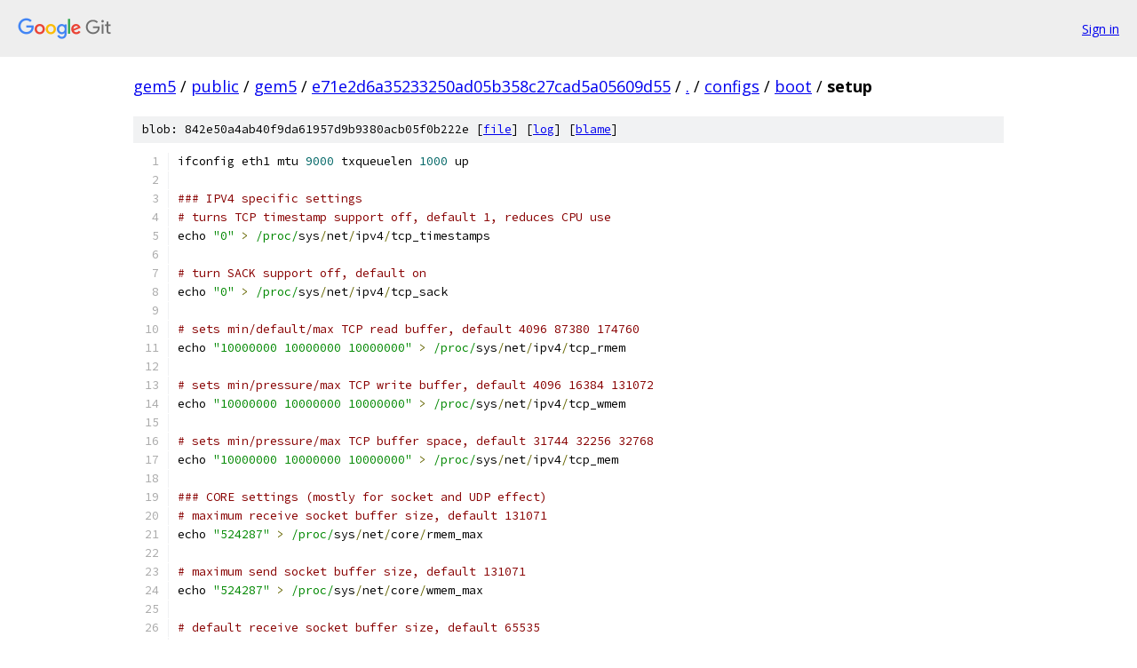

--- FILE ---
content_type: text/html; charset=utf-8
request_url: https://gem5.googlesource.com/public/gem5/+/e71e2d6a35233250ad05b358c27cad5a05609d55/configs/boot/setup
body_size: 1729
content:
<!DOCTYPE html><html lang="en"><head><meta charset="utf-8"><meta name="viewport" content="width=device-width, initial-scale=1"><title>configs/boot/setup - public/gem5 - Git at Google</title><link rel="stylesheet" type="text/css" href="/+static/base.css"><link rel="stylesheet" type="text/css" href="/+static/prettify/prettify.css"><!-- default customHeadTagPart --></head><body class="Site"><header class="Site-header"><div class="Header"><a class="Header-image" href="/"><img src="//www.gstatic.com/images/branding/lockups/2x/lockup_git_color_108x24dp.png" width="108" height="24" alt="Google Git"></a><div class="Header-menu"> <a class="Header-menuItem" href="https://accounts.google.com/AccountChooser?faa=1&amp;continue=https://gem5.googlesource.com/login/public/gem5/%2B/e71e2d6a35233250ad05b358c27cad5a05609d55/configs/boot/setup">Sign in</a> </div></div></header><div class="Site-content"><div class="Container "><div class="Breadcrumbs"><a class="Breadcrumbs-crumb" href="/?format=HTML">gem5</a> / <a class="Breadcrumbs-crumb" href="/public/">public</a> / <a class="Breadcrumbs-crumb" href="/public/gem5/">gem5</a> / <a class="Breadcrumbs-crumb" href="/public/gem5/+/e71e2d6a35233250ad05b358c27cad5a05609d55">e71e2d6a35233250ad05b358c27cad5a05609d55</a> / <a class="Breadcrumbs-crumb" href="/public/gem5/+/e71e2d6a35233250ad05b358c27cad5a05609d55/">.</a> / <a class="Breadcrumbs-crumb" href="/public/gem5/+/e71e2d6a35233250ad05b358c27cad5a05609d55/configs">configs</a> / <a class="Breadcrumbs-crumb" href="/public/gem5/+/e71e2d6a35233250ad05b358c27cad5a05609d55/configs/boot">boot</a> / <span class="Breadcrumbs-crumb">setup</span></div><div class="u-sha1 u-monospace BlobSha1">blob: 842e50a4ab40f9da61957d9b9380acb05f0b222e [<a href="/public/gem5/+/e71e2d6a35233250ad05b358c27cad5a05609d55/configs/boot/setup">file</a>] [<a href="/public/gem5/+log/e71e2d6a35233250ad05b358c27cad5a05609d55/configs/boot/setup">log</a>] [<a href="/public/gem5/+blame/e71e2d6a35233250ad05b358c27cad5a05609d55/configs/boot/setup">blame</a>]</div><table class="FileContents"><tr class="u-pre u-monospace FileContents-line"><td class="u-lineNum u-noSelect FileContents-lineNum" data-line-number="1"></td><td class="FileContents-lineContents" id="1"><span class="pln">ifconfig eth1 mtu </span><span class="lit">9000</span><span class="pln"> txqueuelen </span><span class="lit">1000</span><span class="pln"> up</span></td></tr><tr class="u-pre u-monospace FileContents-line"><td class="u-lineNum u-noSelect FileContents-lineNum" data-line-number="2"></td><td class="FileContents-lineContents" id="2"></td></tr><tr class="u-pre u-monospace FileContents-line"><td class="u-lineNum u-noSelect FileContents-lineNum" data-line-number="3"></td><td class="FileContents-lineContents" id="3"><span class="com">### IPV4 specific settings</span></td></tr><tr class="u-pre u-monospace FileContents-line"><td class="u-lineNum u-noSelect FileContents-lineNum" data-line-number="4"></td><td class="FileContents-lineContents" id="4"><span class="com"># turns TCP timestamp support off, default 1, reduces CPU use</span></td></tr><tr class="u-pre u-monospace FileContents-line"><td class="u-lineNum u-noSelect FileContents-lineNum" data-line-number="5"></td><td class="FileContents-lineContents" id="5"><span class="pln">echo </span><span class="str">&quot;0&quot;</span><span class="pln"> </span><span class="pun">&gt;</span><span class="pln"> </span><span class="str">/proc/</span><span class="pln">sys</span><span class="pun">/</span><span class="pln">net</span><span class="pun">/</span><span class="pln">ipv4</span><span class="pun">/</span><span class="pln">tcp_timestamps</span></td></tr><tr class="u-pre u-monospace FileContents-line"><td class="u-lineNum u-noSelect FileContents-lineNum" data-line-number="6"></td><td class="FileContents-lineContents" id="6"></td></tr><tr class="u-pre u-monospace FileContents-line"><td class="u-lineNum u-noSelect FileContents-lineNum" data-line-number="7"></td><td class="FileContents-lineContents" id="7"><span class="com"># turn SACK support off, default on</span></td></tr><tr class="u-pre u-monospace FileContents-line"><td class="u-lineNum u-noSelect FileContents-lineNum" data-line-number="8"></td><td class="FileContents-lineContents" id="8"><span class="pln">echo </span><span class="str">&quot;0&quot;</span><span class="pln"> </span><span class="pun">&gt;</span><span class="pln"> </span><span class="str">/proc/</span><span class="pln">sys</span><span class="pun">/</span><span class="pln">net</span><span class="pun">/</span><span class="pln">ipv4</span><span class="pun">/</span><span class="pln">tcp_sack</span></td></tr><tr class="u-pre u-monospace FileContents-line"><td class="u-lineNum u-noSelect FileContents-lineNum" data-line-number="9"></td><td class="FileContents-lineContents" id="9"></td></tr><tr class="u-pre u-monospace FileContents-line"><td class="u-lineNum u-noSelect FileContents-lineNum" data-line-number="10"></td><td class="FileContents-lineContents" id="10"><span class="com"># sets min/default/max TCP read buffer, default 4096 87380 174760</span></td></tr><tr class="u-pre u-monospace FileContents-line"><td class="u-lineNum u-noSelect FileContents-lineNum" data-line-number="11"></td><td class="FileContents-lineContents" id="11"><span class="pln">echo </span><span class="str">&quot;10000000 10000000 10000000&quot;</span><span class="pln"> </span><span class="pun">&gt;</span><span class="pln"> </span><span class="str">/proc/</span><span class="pln">sys</span><span class="pun">/</span><span class="pln">net</span><span class="pun">/</span><span class="pln">ipv4</span><span class="pun">/</span><span class="pln">tcp_rmem</span></td></tr><tr class="u-pre u-monospace FileContents-line"><td class="u-lineNum u-noSelect FileContents-lineNum" data-line-number="12"></td><td class="FileContents-lineContents" id="12"></td></tr><tr class="u-pre u-monospace FileContents-line"><td class="u-lineNum u-noSelect FileContents-lineNum" data-line-number="13"></td><td class="FileContents-lineContents" id="13"><span class="com"># sets min/pressure/max TCP write buffer, default 4096 16384 131072</span></td></tr><tr class="u-pre u-monospace FileContents-line"><td class="u-lineNum u-noSelect FileContents-lineNum" data-line-number="14"></td><td class="FileContents-lineContents" id="14"><span class="pln">echo </span><span class="str">&quot;10000000 10000000 10000000&quot;</span><span class="pln"> </span><span class="pun">&gt;</span><span class="pln"> </span><span class="str">/proc/</span><span class="pln">sys</span><span class="pun">/</span><span class="pln">net</span><span class="pun">/</span><span class="pln">ipv4</span><span class="pun">/</span><span class="pln">tcp_wmem</span></td></tr><tr class="u-pre u-monospace FileContents-line"><td class="u-lineNum u-noSelect FileContents-lineNum" data-line-number="15"></td><td class="FileContents-lineContents" id="15"></td></tr><tr class="u-pre u-monospace FileContents-line"><td class="u-lineNum u-noSelect FileContents-lineNum" data-line-number="16"></td><td class="FileContents-lineContents" id="16"><span class="com"># sets min/pressure/max TCP buffer space, default 31744 32256 32768</span></td></tr><tr class="u-pre u-monospace FileContents-line"><td class="u-lineNum u-noSelect FileContents-lineNum" data-line-number="17"></td><td class="FileContents-lineContents" id="17"><span class="pln">echo </span><span class="str">&quot;10000000 10000000 10000000&quot;</span><span class="pln"> </span><span class="pun">&gt;</span><span class="pln"> </span><span class="str">/proc/</span><span class="pln">sys</span><span class="pun">/</span><span class="pln">net</span><span class="pun">/</span><span class="pln">ipv4</span><span class="pun">/</span><span class="pln">tcp_mem</span></td></tr><tr class="u-pre u-monospace FileContents-line"><td class="u-lineNum u-noSelect FileContents-lineNum" data-line-number="18"></td><td class="FileContents-lineContents" id="18"></td></tr><tr class="u-pre u-monospace FileContents-line"><td class="u-lineNum u-noSelect FileContents-lineNum" data-line-number="19"></td><td class="FileContents-lineContents" id="19"><span class="com">### CORE settings (mostly for socket and UDP effect)</span></td></tr><tr class="u-pre u-monospace FileContents-line"><td class="u-lineNum u-noSelect FileContents-lineNum" data-line-number="20"></td><td class="FileContents-lineContents" id="20"><span class="com"># maximum receive socket buffer size, default 131071</span></td></tr><tr class="u-pre u-monospace FileContents-line"><td class="u-lineNum u-noSelect FileContents-lineNum" data-line-number="21"></td><td class="FileContents-lineContents" id="21"><span class="pln">echo </span><span class="str">&quot;524287&quot;</span><span class="pln"> </span><span class="pun">&gt;</span><span class="pln"> </span><span class="str">/proc/</span><span class="pln">sys</span><span class="pun">/</span><span class="pln">net</span><span class="pun">/</span><span class="pln">core</span><span class="pun">/</span><span class="pln">rmem_max</span></td></tr><tr class="u-pre u-monospace FileContents-line"><td class="u-lineNum u-noSelect FileContents-lineNum" data-line-number="22"></td><td class="FileContents-lineContents" id="22"></td></tr><tr class="u-pre u-monospace FileContents-line"><td class="u-lineNum u-noSelect FileContents-lineNum" data-line-number="23"></td><td class="FileContents-lineContents" id="23"><span class="com"># maximum send socket buffer size, default 131071</span></td></tr><tr class="u-pre u-monospace FileContents-line"><td class="u-lineNum u-noSelect FileContents-lineNum" data-line-number="24"></td><td class="FileContents-lineContents" id="24"><span class="pln">echo </span><span class="str">&quot;524287&quot;</span><span class="pln"> </span><span class="pun">&gt;</span><span class="pln"> </span><span class="str">/proc/</span><span class="pln">sys</span><span class="pun">/</span><span class="pln">net</span><span class="pun">/</span><span class="pln">core</span><span class="pun">/</span><span class="pln">wmem_max</span></td></tr><tr class="u-pre u-monospace FileContents-line"><td class="u-lineNum u-noSelect FileContents-lineNum" data-line-number="25"></td><td class="FileContents-lineContents" id="25"></td></tr><tr class="u-pre u-monospace FileContents-line"><td class="u-lineNum u-noSelect FileContents-lineNum" data-line-number="26"></td><td class="FileContents-lineContents" id="26"><span class="com"># default receive socket buffer size, default 65535</span></td></tr><tr class="u-pre u-monospace FileContents-line"><td class="u-lineNum u-noSelect FileContents-lineNum" data-line-number="27"></td><td class="FileContents-lineContents" id="27"><span class="pln">echo </span><span class="str">&quot;524287&quot;</span><span class="pln"> </span><span class="pun">&gt;</span><span class="pln"> </span><span class="str">/proc/</span><span class="pln">sys</span><span class="pun">/</span><span class="pln">net</span><span class="pun">/</span><span class="pln">core</span><span class="pun">/</span><span class="pln">rmem_default</span></td></tr><tr class="u-pre u-monospace FileContents-line"><td class="u-lineNum u-noSelect FileContents-lineNum" data-line-number="28"></td><td class="FileContents-lineContents" id="28"></td></tr><tr class="u-pre u-monospace FileContents-line"><td class="u-lineNum u-noSelect FileContents-lineNum" data-line-number="29"></td><td class="FileContents-lineContents" id="29"><span class="com"># default send socket buffer size, default 65535</span></td></tr><tr class="u-pre u-monospace FileContents-line"><td class="u-lineNum u-noSelect FileContents-lineNum" data-line-number="30"></td><td class="FileContents-lineContents" id="30"><span class="pln">echo </span><span class="str">&quot;524287&quot;</span><span class="pln"> </span><span class="pun">&gt;</span><span class="pln"> </span><span class="str">/proc/</span><span class="pln">sys</span><span class="pun">/</span><span class="pln">net</span><span class="pun">/</span><span class="pln">core</span><span class="pun">/</span><span class="pln">wmem_default</span></td></tr><tr class="u-pre u-monospace FileContents-line"><td class="u-lineNum u-noSelect FileContents-lineNum" data-line-number="31"></td><td class="FileContents-lineContents" id="31"></td></tr><tr class="u-pre u-monospace FileContents-line"><td class="u-lineNum u-noSelect FileContents-lineNum" data-line-number="32"></td><td class="FileContents-lineContents" id="32"><span class="com"># maximum amount of option memory buffers, default 10240</span></td></tr><tr class="u-pre u-monospace FileContents-line"><td class="u-lineNum u-noSelect FileContents-lineNum" data-line-number="33"></td><td class="FileContents-lineContents" id="33"><span class="pln">echo </span><span class="str">&quot;524287&quot;</span><span class="pln"> </span><span class="pun">&gt;</span><span class="pln"> </span><span class="str">/proc/</span><span class="pln">sys</span><span class="pun">/</span><span class="pln">net</span><span class="pun">/</span><span class="pln">core</span><span class="pun">/</span><span class="pln">optmem_max</span></td></tr><tr class="u-pre u-monospace FileContents-line"><td class="u-lineNum u-noSelect FileContents-lineNum" data-line-number="34"></td><td class="FileContents-lineContents" id="34"></td></tr><tr class="u-pre u-monospace FileContents-line"><td class="u-lineNum u-noSelect FileContents-lineNum" data-line-number="35"></td><td class="FileContents-lineContents" id="35"><span class="com"># number of unprocessed input packets before kernel starts dropping them,</span></td></tr><tr class="u-pre u-monospace FileContents-line"><td class="u-lineNum u-noSelect FileContents-lineNum" data-line-number="36"></td><td class="FileContents-lineContents" id="36"><span class="com"># default 300</span></td></tr><tr class="u-pre u-monospace FileContents-line"><td class="u-lineNum u-noSelect FileContents-lineNum" data-line-number="37"></td><td class="FileContents-lineContents" id="37"><span class="pln">echo </span><span class="str">&quot;300000&quot;</span><span class="pln"> </span><span class="pun">&gt;</span><span class="pln"> </span><span class="str">/proc/</span><span class="pln">sys</span><span class="pun">/</span><span class="pln">net</span><span class="pun">/</span><span class="pln">core</span><span class="pun">/</span><span class="pln">netdev_max_backlog</span></td></tr></table><script nonce="6qolDOT2IFOtbz4_zF2c0Q">for (let lineNumEl of document.querySelectorAll('td.u-lineNum')) {lineNumEl.onclick = () => {window.location.hash = `#${lineNumEl.getAttribute('data-line-number')}`;};}</script></div> <!-- Container --></div> <!-- Site-content --><footer class="Site-footer"><div class="Footer"><span class="Footer-poweredBy">Powered by <a href="https://gerrit.googlesource.com/gitiles/">Gitiles</a>| <a href="https://policies.google.com/privacy">Privacy</a>| <a href="https://policies.google.com/terms">Terms</a></span><span class="Footer-formats"><a class="u-monospace Footer-formatsItem" href="?format=TEXT">txt</a> <a class="u-monospace Footer-formatsItem" href="?format=JSON">json</a></span></div></footer></body></html>